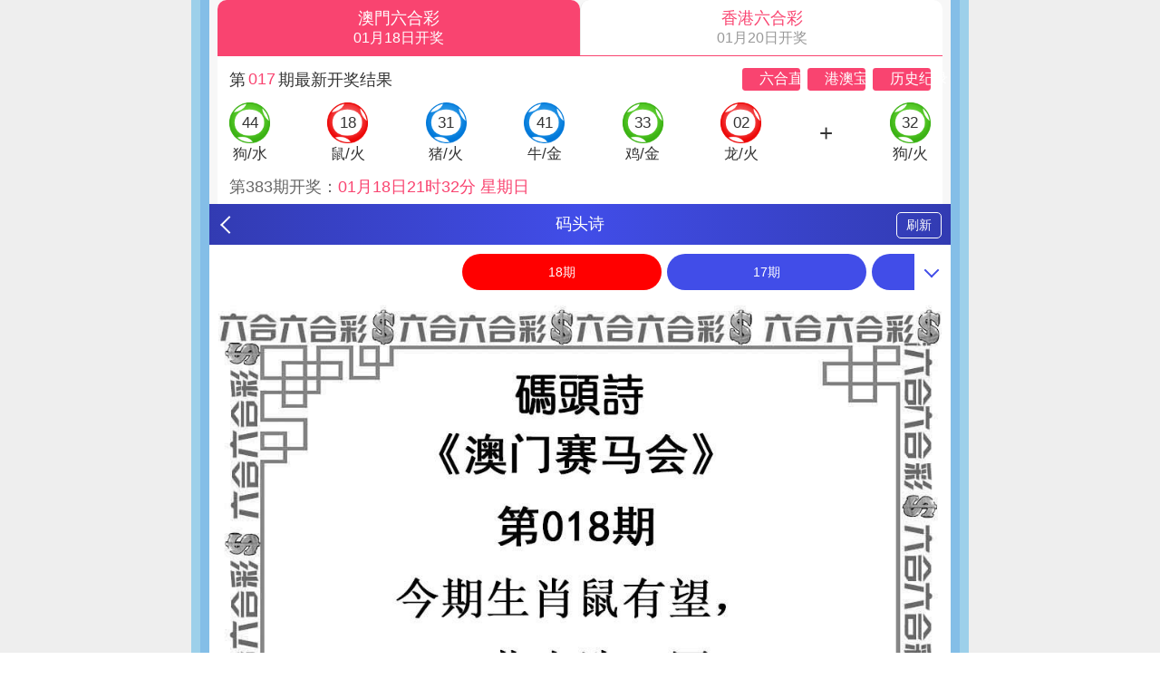

--- FILE ---
content_type: text/html; charset=utf-8
request_url: https://xn--odcxu6a0ck6dwbcd7g.xn--gecazbboc2idd.xn--gecrj9c/img?id=44
body_size: 6786
content:
<!DOCTYPE html>
<html>
<head>
<meta name="referrer" content="origin">
<!--青龙澳门统计-->
<script>
var _hmt = _hmt || [];
(function() {
  var hm = document.createElement("script");
  hm.src = "https://hm.baidu.com/hm.js?c12cbd5ed96ae5f673153692cf11eb93";
  var s = document.getElementsByTagName("script")[0]; 
  s.parentNode.insertBefore(hm, s);
})();
</script>
<!--青龙澳门统计-->
<!--百度全站总统计-->
<script>
var _hmt = _hmt || [];
(function() {
  var hm = document.createElement("script");
  hm.src = "https://hm.baidu.com/hm.js?afecd0bc3c147eec68d84a1d7aea9809";
  var s = document.getElementsByTagName("script")[0]; 
  s.parentNode.insertBefore(hm, s);
})();
</script>
<!--百度全站总统计-->
<meta charset="utf-8">
<meta http-equiv="X-UA-Compatible" content="IE=edge,chrome=1">
<meta name="applicable-device" content="mobile">
<meta name='apple-itunes-app' content='app-id=529696004'>
<meta name="viewport" content="width=device-width,initial-scale=1, maximum-scale=1, user-scalable=no">
<meta name="apple-mobile-web-app-capable" content="yes">
<title>码头诗_2025澳门全年图纸记录 77950.com</title>
<meta name="keywords" content="码头诗|全网最新 最全的图纸">
<meta name="description" content="码头诗,2025全年记录。随时查看，看图的人都选择这里！">

<script src="static/js/jquery.js"></script>
<script src="static/js/jquery.cookie.js"></script>
<script src="static/js/common-201804161451.js"></script>

<link href="static/css/paper.css" rel="stylesheet" type="text/css">

<script src="static/js/TouchSlide.1.1.js"></script>
<link href="static/css/paperView.css" rel="stylesheet" type="text/css">
<style>
.zzhl-tit {}
.zzhl-tit img { width: 100%; height: auto; vertical-align: top;}
#tabzzhl {}
#tabzzhl a {  text-decoration: none;}
#tabzzhl .zzhlmenu { width: 100%; padding: 5px 0; text-align: center; font-weight: bold; font-size: 18px; line-height:40px;}
#tabzzhl .zzhlmenu ul { display: flex; justify-content: space-between;}
#tabzzhl .zzhlmenu li { width: calc(50% - 5px); box-sizing: border-box; background: #eee; cursor: pointer;}
#tabzzhl .zzhlmenu li.hover { color: #fff;}
#tabzzhl .zzhlmenu li.hover span { display: block;}
#tabzzhl .zzhlmenu li.hover .zzhlam { background: #090;}
#tabzzhl .zzhlmenu li.hover .zzhlxg { background: #f00;}
#tabzzhl .zzhlmenu li.hover .zzhltw { background: #00f;}
#tabzzhl .zzhlmenu li.hover .zzhlxc { background: #FF00FF;}
#tabzzhl .zzhlbox {}
.zzhl-list { background: white;font-size: 16px;}

.zzhl-list ul { display: flex; flex-direction: row; flex-wrap: wrap; justify-content: space-between;}
.zzhl-list ul li { width: calc(50% - 5px); border-bottom: solid 1px #ddd; box-sizing: border-box;}
.zzhl-list ul li a { display: block; padding: 8px 5px; white-space: nowrap; overflow: hidden;color: black;}
@media screen and (max-width:800px){
#tabzzhl .zzhlmenu { font-size: 16px; line-height:36px;}
#tabzzhl .zzhlmenu li { width: calc(33.33% - 3px);}
.zzhl-list { font-size: 15px;}
.zzhl-list ul li { width: 100%;}
.zzhl-list ul li a { padding: 8px 5px;}
}


.zzhl-list a {
    font-size: large;
}

.down49tk { padding: 3px 0; box-sizing: border-box; font: 15px/1.75 Arial,'瀵拌拫闂嗗懘绮?; background: #fff;}
.down49tk ul { list-style: none; margin: 0; padding: 0;}
.down49tk ul li{ float: none;width: auto;height: auto;padding: 0px 0px 0px 0px;text-align: left;font-family: 寰蒋闆呴粦;}
.down49tk img { vertical-align: middle;}
.down49tk a { text-decoration: none; color: inherit;}
.down49tk-boxt { display: flex; align-items: center;}
.down49tk-boxt-1 { width: 30%; min-width: 130px; text-align: center;}
.down49tk-boxt-1 img { width: 100px;}
.down49tk-boxt-2 { width: 70%; display: flex; flex-direction: row; flex-wrap: wrap;}
.down49tk-boxt-2l { width: 50%;color:black;}
.down49tk-boxt-2l ul{ width: 100%;}
.down49tk-boxt-2r { width: 50%;color:black;}
.down49tk-boxt-2r img { width: 22px;}
.down49tk-rz { margin-top: 5px; color: #15bc83;}
.down49tk-rz img { width: auto;height: 24px; margin-right: 3px;}
.down49tk-boxf { display: flex; flex-direction: row; flex-wrap: wrap; text-align: center; color: #fff;}
.down49tk-boxf div { width: 33.33%;}
.down49tk-boxf a { height: 40px; line-height: 40px; display: inline-block; width: 80%; border-radius: 5px; transition: all 0.2s;}
.down49tk-boxf a img { width: 24px; margin-right: 3px;}
.down49tk-boxf a:hover { margin-top: -5px;}
.down49tk-boxf-1 {}
.down49tk-boxf-1 a { background: #c34dff;}
.down49tk-boxf-2 {}
.down49tk-boxf-2 a { background: #ff5b5b;}
.down49tk-boxf-3 {}
.down49tk-boxf-3 a { background: #3ebc40;}
#tab49xz { background: white;}
#tab49xz .Menubox {text-align: center; font-weight: bold; font-size: 24px; color: #3ebc40;}
#tab49xz .Menubox ul { list-style: none;display: flex;  padding-inline-start:0px; padding: 2px 0; margin-block-start:0px; margin-block-end:0px;}
#tab49xz .Menubox li {
	color:white;
	list-style: none;width: 20%;
 	padding: 4px 2px;
	box-sizing: border-box;
	cursor: pointer; border-radius: 5px;
    background: linear-gradient(to top,#1a8a12,#3bde20);
}
#tab49xz .Menubox li.hover { color: #fff; background: #007aff;}
#tab49xz .Contentbox {}
.tab49xz-txt {}
.tab49xz-txt font { color: #f00; font-weight: bold;}
.tab49xz-txt2 { font-size: 24px; color: #f00; text-align: center; font-weight: bold;}
.tab49xz-txt2 a { background: #ff0;}
.tab49xz-pic { padding-top: 10px; text-align: center;}
.tab49xz-pic video { max-width: 100%;}
@media screen and (max-width:750px){ 
#tab49xz .Menubox { font-size: 13px;}
#tab49xz .Menubox ul { border-width: 1px;}

.tab49xz-txt2 { font-size: 13px;}
}
@media screen and (max-width:500px) {
.down49tk { padding: 10px 0; font: 12px/1.75 Arial,'寰蒋闆呴粦';}
.down49tk-boxt-1 { width: 20%; min-width: 100px; text-align: center;}
.down49tk-boxt-1 img { width: 70px;}
.down49tk-boxt-2 { width: 80%;}
.down49tk-boxt-2r img { width: 16px;}
.down49tk-rz img { height: 20px; margin-right: 3px;}
.down49tk-boxf a { height: 34px; line-height: 34px; display: inline-block; width: 90%; border-radius: 5px; transition: all 0.2s;}
.down49tk-boxf a img { width: 24px; margin-right: 3px;}
.down49tk-boxf a:hover { margin-top: 0;}
.down49tk-boxf a img { width: 20px;}

.dandu {
	background: black
}

}  

.eightSize{color: #0000ff; font-size: 20px;} .eightSizeTable{font-size: 22px;} @media screen and (max-width: 431px){.eightSize{font-size: 16px;} } @media screen and (max-width: 412px){.eightSize{font-size: 15px;} .eightSizeTable{font-size: 20px;} } @media screen and (max-width: 360px){.eightSize{font-size: 14px;} .eightSizeTable{font-size: 19px;} }


#youmotab { padding: 10px;}
#youmotab ul,
#youmotab li { margin: 0; padding: 0; list-style: none;}
.youmo-menubox { width: 100%; height: 50px; text-align: center; color: #0084ff; background: #fff;}
.youmo-menubox ul { display: flex; padding: 10px 10px 0 10px;}
.youmo-menubox ul li { width: 50%; height: 40px; line-height: 38px; border: solid 1px #0084ff; box-sizing: border-box;}
.youmo-menubox ul li.hover { color: #fff; border-color: #0084ff; background: #0084ff;}
.youmo-con { margin-bottom: 10px; line-height: 1.5!important; font-size: 18px!important; text-indent: 2em;}
.youmo-pic {  box-sizing: border-box;}
.youmo-pic img { width: 100%!important; height: auto!important; min-height: 100px;}
.youmo-play {  box-sizing: border-box;}
.youmo-play video { width: 100%!important; height: auto!important;}



.aclt_dht.nav2 {
    width: 100%;
    max-width: 720px;
    margin: 0 auto;
    box-sizing: border-box;
    padding: 2px;
    font-size: 13px;
    background: #fff;
}
.aclt_dht.nav2 ul {
    padding: 2px 0;
    display: flex;
    justify-content: space-between;
}
.aclt_dht.nav2 ul li {
    width: 100%;
    box-sizing: border-box;
    padding: 0 2px;
}
.aclt_dht.nav2 ul li a {
    display: block;
    padding: 3px 0;
    text-align: center;
    color: #ffffff;
    border-radius: 50px;
    background: #a45218;
    user-select: none;
    text-decoration: none;
}
.aclt_dht.nav2 ul li a:hover { background: #da183b; }
.aclt_dht.nav2 ul li a.active { background: #da183b; box-shadow: 0 0 0 2px rgba(0,0,0,.05) inset; }

#nav2[data-fixed="fixed"] {
    position: fixed;
    top: 0;
    left: 0;
    right: 0;
    margin: auto;
    z-index: 10;
    box-shadow: 0 5px 10px rgba(0, 0, 0, .1);
}

@media screen and (min-width: 800px) {
    .aclt_dht.nav2 { padding: 4px; font-size: 16px; }
    .aclt_dht.nav2 ul { padding: 4px 0; }
    .aclt_dht.nav2 ul li { padding: 0 4px; }
    .aclt_dht.nav2 ul li a { padding: 5px 0; cursor: pointer; }
}

.aclt_dht .toptab {
    display: flex; flex-direction: row; background: #eee;
    border-radius: 5px; padding: 2px 2px; gap: 4px;
}
.aclt_dht .fonttop {
    font-size: 28px; flex: 1 1 50%; background: #fff; border-radius: 5px;
    text-align: center; font-weight: 800; font-family: ui-monospace;
    text-decoration: none; height: 40px; line-height: 40px;
    color: #F85F07; cursor: pointer;
    display: flex; align-items: center; justify-content: center;
}
.aclt_dht .fonttop.active { background: #0ab011; color: #fff; }

/* 鍒楄〃缁勫鍣紙婢抽棬/棣欐腐涓ゅ瀵艰埅鍒囨崲鏄剧ず锛?*/
.nav-group[hidden] { display: none !important; }

#lhcs_id {
    height: 38px;
    line-height: 33px;
    color: #000;
    border-top-left-radius: 5px;
    border-top-right-radius: 5px;
    background: linear-gradient(transparent, #f7f3f3);
    border-bottom: 1px solid #738e9f;
    font-size: 32px;
    text-shadow: 0 0 10px #e5e5e5;
}
</style>

</head>
<body>
<div class="cgi-body">
<iframe width="100%" id="kj" loading="lazy" height="230px" scrolling="no" src="https://lt-plugins.58ctkj.com" frameborder="0" style="height: 225px;"></iframe>
<script>


<script>
function edit_kj(){
  if(window.innerWidth>=700){
    $("#kj").css("height","225px");
  }else{
    $("#kj").css("height",(0.45 * $(window).width()).toString());
  }
}

edit_kj();
</script>

<!--头部start-->
<header class="cgi-head">
	<a class="icon-back" href="/"></a>
    <span class="cgi-head-tit tit-center">码头诗</span>
    <a class="cgi-head-a" href="javascript:location.reload();">刷新</a>
</header>
<!--头部end-->

<script>
var _locationHref = location.href;
if(_locationHref.indexOf("/kj/zs.html")>-1){
	$("#fixedNavKjZs").addClass("hover");
}else if(_locationHref.indexOf("/kj/zl.html")>-1){
	$("#fixedNavKjZl").addClass("hover");
}else if(_locationHref.indexOf("/paper/")>-1){
	$("#fixedNavTk").addClass("hover");
}else if(_locationHref.indexOf(".htm")==-1||_locationHref.indexOf("/index/")>-1){
	$("#fixedNavIndex").addClass("hover");
}
</script>
<!--底部链接end-->
<!--查看图片start-->
<div class="alllist"><span class="alllist-left"></span><span class="alllist-right"></span>
    <div class="upbtn"></div>
    <div class="listbox" id="paperPeriodList" style="display: none;">
        
            <div class="listone paperPicPeriod" id="55008">18期</div>
        
            <div class="listone paperPicPeriod" id="55008">17期</div>
        
            <div class="listone paperPicPeriod" id="55008">16期</div>
        
            <div class="listone paperPicPeriod" id="55008">15期</div>
        
            <div class="listone paperPicPeriod" id="55008">14期</div>
        
            <div class="listone paperPicPeriod" id="55008">13期</div>
        
            <div class="listone paperPicPeriod" id="55008">12期</div>
        
            <div class="listone paperPicPeriod" id="55008">11期</div>
        
            <div class="listone paperPicPeriod" id="55008">10期</div>
        
            <div class="listone paperPicPeriod" id="55008">9期</div>
        
            <div class="listone paperPicPeriod" id="55008">8期</div>
        
            <div class="listone paperPicPeriod" id="55008">7期</div>
        
            <div class="listone paperPicPeriod" id="55008">6期</div>
        
            <div class="listone paperPicPeriod" id="55008">5期</div>
        
            <div class="listone paperPicPeriod" id="55008">4期</div>
        
            <div class="listone paperPicPeriod" id="55008">3期</div>
        
            <div class="listone paperPicPeriod" id="55008">2期</div>
        
            <div class="listone paperPicPeriod" id="55008">1期</div>
        
            <div class="listone paperPicPeriod" id="55008">365期</div>
        
            <div class="listone paperPicPeriod" id="55008">364期</div>
        
            <div class="listone paperPicPeriod" id="55008">363期</div>
        
            <div class="listone paperPicPeriod" id="55008">362期</div>
        
            <div class="listone paperPicPeriod" id="55008">361期</div>
        
            <div class="listone paperPicPeriod" id="55008">360期</div>
        
            <div class="listone paperPicPeriod" id="55008">359期</div>
        
            <div class="listone paperPicPeriod" id="55008">358期</div>
        
            <div class="listone paperPicPeriod" id="55008">357期</div>
        
            <div class="listone paperPicPeriod" id="55008">356期</div>
        
            <div class="listone paperPicPeriod" id="55008">355期</div>
        
            <div class="listone paperPicPeriod" id="55008">354期</div>
        
            <div class="listone paperPicPeriod" id="55008">353期</div>
        
            <div class="listone paperPicPeriod" id="55008">352期</div>
        
            <div class="listone paperPicPeriod" id="55008">351期</div>
        
            <div class="listone paperPicPeriod" id="55008">350期</div>
        
            <div class="listone paperPicPeriod" id="55008">349期</div>
        
            <div class="listone paperPicPeriod" id="55008">348期</div>
        
            <div class="listone paperPicPeriod" id="55008">347期</div>
        
            <div class="listone paperPicPeriod" id="55008">346期</div>
        
            <div class="listone paperPicPeriod" id="55008">345期</div>
        
            <div class="listone paperPicPeriod" id="55008">344期</div>
        
            <div class="listone paperPicPeriod" id="55008">343期</div>
        
            <div class="listone paperPicPeriod" id="55008">342期</div>
        
            <div class="listone paperPicPeriod" id="55008">341期</div>
        
            <div class="listone paperPicPeriod" id="55008">340期</div>
        
            <div class="listone paperPicPeriod" id="55008">339期</div>
        
            <div class="listone paperPicPeriod" id="55008">338期</div>
        
            <div class="listone paperPicPeriod" id="55008">337期</div>
        
            <div class="listone paperPicPeriod" id="55008">336期</div>
        
            <div class="listone paperPicPeriod" id="55008">335期</div>
        
            <div class="listone paperPicPeriod" id="55008">334期</div>
        
            <div class="listone paperPicPeriod" id="55008">333期</div>
        
            <div class="listone paperPicPeriod" id="55008">332期</div>
        
            <div class="listone paperPicPeriod" id="55008">331期</div>
        
            <div class="listone paperPicPeriod" id="55008">330期</div>
        
            <div class="listone paperPicPeriod" id="55008">329期</div>
        
            <div class="listone paperPicPeriod" id="55008">328期</div>
        
            <div class="listone paperPicPeriod" id="55008">327期</div>
        
            <div class="listone paperPicPeriod" id="55008">326期</div>
        
            <div class="listone paperPicPeriod" id="55008">325期</div>
        
            <div class="listone paperPicPeriod" id="55008">324期</div>
        
            <div class="listone paperPicPeriod" id="55008">323期</div>
        
            <div class="listone paperPicPeriod" id="55008">322期</div>
        
            <div class="listone paperPicPeriod" id="55008">321期</div>
        
            <div class="listone paperPicPeriod" id="55008">320期</div>
        
            <div class="listone paperPicPeriod" id="55008">319期</div>
        
            <div class="listone paperPicPeriod" id="55008">318期</div>
        
            <div class="listone paperPicPeriod" id="55008">317期</div>
        
            <div class="listone paperPicPeriod" id="55008">316期</div>
        
            <div class="listone paperPicPeriod" id="55008">315期</div>
        
            <div class="listone paperPicPeriod" id="55008">314期</div>
        
            <div class="listone paperPicPeriod" id="55008">313期</div>
        
            <div class="listone paperPicPeriod" id="55008">312期</div>
        
            <div class="listone paperPicPeriod" id="55008">311期</div>
        
            <div class="listone paperPicPeriod" id="55008">310期</div>
        
            <div class="listone paperPicPeriod" id="55008">309期</div>
        
            <div class="listone paperPicPeriod" id="55008">308期</div>
        
            <div class="listone paperPicPeriod" id="55008">307期</div>
        
            <div class="listone paperPicPeriod" id="55008">306期</div>
        
            <div class="listone paperPicPeriod" id="55008">305期</div>
        
            <div class="listone paperPicPeriod" id="55008">304期</div>
        
            <div class="listone paperPicPeriod" id="55008">303期</div>
        
            <div class="listone paperPicPeriod" id="55008">302期</div>
        
            <div class="listone paperPicPeriod" id="55008">301期</div>
        
            <div class="listone paperPicPeriod" id="55008">300期</div>
        
            <div class="listone paperPicPeriod" id="55008">299期</div>
        
            <div class="listone paperPicPeriod" id="55008">298期</div>
        
            <div class="listone paperPicPeriod" id="55008">297期</div>
        
            <div class="listone paperPicPeriod" id="55008">296期</div>
        
            <div class="listone paperPicPeriod" id="55008">295期</div>
        
            <div class="listone paperPicPeriod" id="55008">294期</div>
        
            <div class="listone paperPicPeriod" id="55008">293期</div>
        
            <div class="listone paperPicPeriod" id="55008">292期</div>
        
            <div class="listone paperPicPeriod" id="55008">291期</div>
        
            <div class="listone paperPicPeriod" id="55008">290期</div>
        
            <div class="listone paperPicPeriod" id="55008">289期</div>
        
            <div class="listone paperPicPeriod" id="55008">288期</div>
        
            <div class="listone paperPicPeriod" id="55008">287期</div>
        
            <div class="listone paperPicPeriod" id="55008">286期</div>
        
            <div class="listone paperPicPeriod" id="55008">285期</div>
        
            <div class="listone paperPicPeriod" id="55008">284期</div>
        
    </div>
    <div class="downlistbox">
        <div class="bbox"></div>
    </div>
</div>
<div class="listdetail" id="paperPicList">
    
        <div><img data-lazy="https://251224001gwbd-tk.ou53t.com/2026/col/mc/018/zdsc16.jpg"></div>
    
        <div><img data-lazy="https://251224001gwbd-tk.ou53t.com/2026/col/mc/017/zdsc16.jpg"></div>
    
        <div><img data-lazy="https://251224001gwbd-tk.ou53t.com/2026/col/mc/016/zdsc16.jpg"></div>
    
        <div><img data-lazy="https://251224001gwbd-tk.ou53t.com/2026/col/mc/015/zdsc16.jpg"></div>
    
        <div><img data-lazy="https://251224001gwbd-tk.ou53t.com/2026/col/mc/014/zdsc16.jpg"></div>
    
        <div><img data-lazy="https://251224001gwbd-tk.ou53t.com/2026/col/mc/013/zdsc16.jpg"></div>
    
        <div><img data-lazy="https://251224001gwbd-tk.ou53t.com/2026/col/mc/012/zdsc16.jpg"></div>
    
        <div><img data-lazy="https://251224001gwbd-tk.ou53t.com/2026/col/mc/011/zdsc16.jpg"></div>
    
        <div><img data-lazy="https://251224001gwbd-tk.ou53t.com/2026/col/mc/010/zdsc16.jpg"></div>
    
        <div><img data-lazy="https://251224001gwbd-tk.ou53t.com/2026/col/mc/009/zdsc16.jpg"></div>
    
        <div><img data-lazy="https://251224001gwbd-tk.ou53t.com/2026/col/mc/008/zdsc16.jpg"></div>
    
        <div><img data-lazy="https://251224001gwbd-tk.ou53t.com/2026/col/mc/007/zdsc16.jpg"></div>
    
        <div><img data-lazy="https://251224001gwbd-tk.ou53t.com/2026/col/mc/006/zdsc16.jpg"></div>
    
        <div><img data-lazy="https://251224001gwbd-tk.ou53t.com/2026/col/mc/005/zdsc16.jpg"></div>
    
        <div><img data-lazy="https://251224001gwbd-tk.ou53t.com/2026/col/mc/004/zdsc16.jpg"></div>
    
        <div><img data-lazy="https://251224001gwbd-tk.ou53t.com/2026/col/mc/003/zdsc16.jpg"></div>
    
        <div><img data-lazy="https://251224001gwbd-tk.ou53t.com/2026/col/mc/002/zdsc16.jpg"></div>
    
        <div><img data-lazy="https://251224001gwbd-tk.ou53t.com/2026/col/mc/001/zdsc16.jpg"></div>
    
        <div><img data-lazy="https://251224001gwbd-tk.ou53t.com/2025/col/mc/365/zdsc16.jpg"></div>
    
        <div><img data-lazy="https://251224001gwbd-tk.ou53t.com/2025/col/mc/364/zdsc16.jpg"></div>
    
        <div><img data-lazy="https://251224001gwbd-tk.ou53t.com/2025/col/mc/363/zdsc16.jpg"></div>
    
        <div><img data-lazy="https://251224001gwbd-tk.ou53t.com/2025/col/mc/362/zdsc16.jpg"></div>
    
        <div><img data-lazy="https://251224001gwbd-tk.ou53t.com/2025/col/mc/361/zdsc16.jpg"></div>
    
        <div><img data-lazy="https://251224001gwbd-tk.ou53t.com/2025/col/mc/360/zdsc16.jpg"></div>
    
        <div><img data-lazy="https://251224001gwbd-tk.ou53t.com/2025/col/mc/359/zdsc16.jpg"></div>
    
        <div><img data-lazy="https://250822002gwbd-tk.ydcc22.com/2025/col/mc/358/zdsc16.jpg"></div>
    
        <div><img data-lazy="https://250822002gwbd-tk.ydcc22.com/2025/col/mc/357/zdsc16.jpg"></div>
    
        <div><img data-lazy="https://250822002gwbd-tk.ydcc22.com/2025/col/mc/356/zdsc16.jpg"></div>
    
        <div><img data-lazy="https://250822002gwbd-tk.ydcc22.com/2025/col/mc/355/zdsc16.jpg"></div>
    
        <div><img data-lazy="https://250822002gwbd-tk.ydcc22.com/2025/col/mc/354/zdsc16.jpg"></div>
    
        <div><img data-lazy="https://250822002gwbd-tk.ydcc22.com/2025/col/mc/353/zdsc16.jpg"></div>
    
        <div><img data-lazy="https://250822002gwbd-tk.ydcc22.com/2025/col/mc/352/zdsc16.jpg"></div>
    
        <div><img data-lazy="https://250822002gwbd-tk.ydcc22.com/2025/col/mc/351/zdsc16.jpg"></div>
    
        <div><img data-lazy="https://250822002gwbd-tk.ydcc22.com/2025/col/mc/350/zdsc16.jpg"></div>
    
        <div><img data-lazy="https://250822002gwbd-tk.ydcc22.com/2025/col/mc/349/zdsc16.jpg"></div>
    
        <div><img data-lazy="https://250822002gwbd-tk.ydcc22.com/2025/col/mc/348/zdsc16.jpg"></div>
    
        <div><img data-lazy="https://250822002gwbd-tk.ydcc22.com/2025/col/mc/347/zdsc16.jpg"></div>
    
        <div><img data-lazy="https://250822002gwbd-tk.ydcc22.com/2025/col/mc/346/zdsc16.jpg"></div>
    
        <div><img data-lazy="https://250822002gwbd-tk.ydcc22.com/2025/col/mc/345/zdsc16.jpg"></div>
    
        <div><img data-lazy="https://250822002gwbd-tk.ydcc22.com/2025/col/mc/344/zdsc16.jpg"></div>
    
        <div><img data-lazy="https://250822002gwbd-tk.ydcc22.com/2025/col/mc/343/zdsc16.jpg"></div>
    
        <div><img data-lazy="https://250822002gwbd-tk.ydcc22.com/2025/col/mc/342/zdsc16.jpg"></div>
    
        <div><img data-lazy="https://250822002gwbd-tk.ydcc22.com/2025/col/mc/341/zdsc16.jpg"></div>
    
        <div><img data-lazy="https://250822002gwbd-tk.ydcc22.com/2025/col/mc/340/zdsc16.jpg"></div>
    
        <div><img data-lazy="https://250822002gwbd-tk.ydcc22.com/2025/col/mc/339/zdsc16.jpg"></div>
    
        <div><img data-lazy="https://250822002gwbd-tk.ydcc22.com/2025/col/mc/338/zdsc16.jpg"></div>
    
        <div><img data-lazy="https://250822002gwbd-tk.ydcc22.com/2025/col/mc/337/zdsc16.jpg"></div>
    
        <div><img data-lazy="https://250822002gwbd-tk.ydcc22.com/2025/col/mc/336/zdsc16.jpg"></div>
    
        <div><img data-lazy="https://250822002gwbd-tk.ydcc22.com/2025/col/mc/335/zdsc16.jpg"></div>
    
        <div><img data-lazy="https://250822002gwbd-tk.ydcc22.com/2025/col/mc/334/zdsc16.jpg"></div>
    
        <div><img data-lazy="https://250822002gwbd-tk.ydcc22.com/2025/col/mc/333/zdsc16.jpg"></div>
    
        <div><img data-lazy="https://250822002gwbd-tk.ydcc22.com/2025/col/mc/332/zdsc16.jpg"></div>
    
        <div><img data-lazy="https://250822002gwbd-tk.ydcc22.com/2025/col/mc/331/zdsc16.jpg"></div>
    
        <div><img data-lazy="https://250822002gwbd-tk.ydcc22.com/2025/col/mc/330/zdsc16.jpg"></div>
    
        <div><img data-lazy="https://250822002gwbd-tk.ydcc22.com/2025/col/mc/329/zdsc16.jpg"></div>
    
        <div><img data-lazy="https://250822002gwbd-tk.ydcc22.com/2025/col/mc/328/zdsc16.jpg"></div>
    
        <div><img data-lazy="https://250822002gwbd-tk.ydcc22.com/2025/col/mc/327/zdsc16.jpg"></div>
    
        <div><img data-lazy="https://250822002gwbd-tk.ydcc22.com/2025/col/mc/326/zdsc16.jpg"></div>
    
        <div><img data-lazy="https://250822002gwbd-tk.ydcc22.com/2025/col/mc/325/zdsc16.jpg"></div>
    
        <div><img data-lazy="https://250822002gwbd-tk.ydcc22.com/2025/col/mc/324/zdsc16.jpg"></div>
    
        <div><img data-lazy="https://250822002gwbd-tk.ydcc22.com/2025/col/mc/323/zdsc16.jpg"></div>
    
        <div><img data-lazy="https://250822002gwbd-tk.ydcc22.com/2025/col/mc/322/zdsc16.jpg"></div>
    
        <div><img data-lazy="https://250822002gwbd-tk.ydcc22.com/2025/col/mc/321/zdsc16.jpg"></div>
    
        <div><img data-lazy="https://250822001gwbd-tk.ydcc22.com/2025/col/mc/320/zdsc16.jpg"></div>
    
        <div><img data-lazy="https://250822001gwbd-tk.ydcc22.com/2025/col/mc/319/zdsc16.jpg"></div>
    
        <div><img data-lazy="https://250822001gwbd-tk.ydcc22.com/2025/col/mc/318/zdsc16.jpg"></div>
    
        <div><img data-lazy="https://250822001gwbd-tk.ydcc22.com/2025/col/mc/317/zdsc16.jpg"></div>
    
        <div><img data-lazy="https://250822001gwbd-tk.ydcc22.com/2025/col/mc/316/zdsc16.jpg"></div>
    
        <div><img data-lazy="https://250822001gwbd-tk.ydcc22.com/2025/col/mc/315/zdsc16.jpg"></div>
    
        <div><img data-lazy="https://250822001gwbd-tk.ydcc22.com/2025/col/mc/314/zdsc16.jpg"></div>
    
        <div><img data-lazy="https://250822001gwbd-tk.ydcc22.com/2025/col/mc/313/zdsc16.jpg"></div>
    
        <div><img data-lazy="https://250822001gwbd-tk.ydcc22.com/2025/col/mc/312/zdsc16.jpg"></div>
    
        <div><img data-lazy="https://250822001gwbd-tk.ydcc22.com/2025/col/mc/311/zdsc16.jpg"></div>
    
        <div><img data-lazy="https://250822001gwbd-tk.ydcc22.com/2025/col/mc/310/zdsc16.jpg"></div>
    
        <div><img data-lazy="https://250822001gwbd-tk.ydcc22.com/2025/col/mc/309/zdsc16.jpg"></div>
    
        <div><img data-lazy="https://250822001gwbd-tk.ydcc22.com/2025/col/mc/308/zdsc16.jpg"></div>
    
        <div><img data-lazy="https://250822001gwbd-tk.ydcc22.com/2025/col/mc/307/zdsc16.jpg"></div>
    
        <div><img data-lazy="https://250822001gwbd-tk.ydcc22.com/2025/col/mc/306/zdsc16.jpg"></div>
    
        <div><img data-lazy="https://250822001gwbd-tk.ydcc22.com/2025/col/mc/305/zdsc16.jpg"></div>
    
        <div><img data-lazy="https://250822001gwbd-tk.ydcc22.com/2025/col/mc/304/zdsc16.jpg"></div>
    
        <div><img data-lazy="https://250822001gwbd-tk.ydcc22.com/2025/col/mc/303/zdsc16.jpg"></div>
    
        <div><img data-lazy="https://250822001gwbd-tk.ydcc22.com/2025/col/mc/302/zdsc16.jpg"></div>
    
        <div><img data-lazy="https://250822001gwbd-tk.ydcc22.com/2025/col/mc/301/zdsc16.jpg"></div>
    
        <div><img data-lazy="https://250822001gwbd-tk.ydcc22.com/2025/col/mc/300/zdsc16.jpg"></div>
    
        <div><img data-lazy="https://250822001gwbd-tk.ydcc22.com/2025/col/mc/299/zdsc16.jpg"></div>
    
        <div><img data-lazy="https://250822001gwbd-tk.ydcc22.com/2025/col/mc/298/zdsc16.jpg"></div>
    
        <div><img data-lazy="https://250822001gwbd-tk.ydcc22.com/2025/col/mc/297/zdsc16.jpg"></div>
    
        <div><img data-lazy="https://250822001gwbd-tk.ydcc22.com/2025/col/mc/296/zdsc16.jpg"></div>
    
        <div><img data-lazy="https://250822001gwbd-tk.ydcc22.com/2025/col/mc/295/zdsc16.jpg"></div>
    
        <div><img data-lazy="https://250822001gwbd-tk.ydcc22.com/2025/col/mc/294/zdsc16.jpg"></div>
    
        <div><img data-lazy="https://250822001gwbd-tk.ydcc22.com/2025/col/mc/293/zdsc16.jpg"></div>
    
        <div><img data-lazy="https://250822001gwbd-tk.ydcc22.com/2025/col/mc/292/zdsc16.jpg"></div>
    
        <div><img data-lazy="https://250822001gwbd-tk.ydcc22.com/2025/col/mc/291/zdsc16.jpg"></div>
    
        <div><img data-lazy="https://250822001gwbd-tk.ydcc22.com/2025/col/mc/290/zdsc16.jpg"></div>
    
        <div><img data-lazy="https://250822001gwbd-tk.ydcc22.com/2025/col/mc/289/zdsc16.jpg"></div>
    
        <div><img data-lazy="https://250822001gwbd-tk.ydcc22.com/2025/col/mc/288/zdsc16.jpg"></div>
    
        <div><img data-lazy="https://250822001gwbd-tk.ydcc22.com/2025/col/mc/287/zdsc16.jpg"></div>
    
        <div><img data-lazy="https://250822001gwbd-tk.ydcc22.com/2025/col/mc/286/zdsc16.jpg"></div>
    
        <div><img data-lazy="https://250822001gwbd-tk.ydcc22.com/2025/col/mc/285/zdsc16.jpg"></div>
    
        <div><img data-lazy="https://250822001gwbd-tk.ydcc22.com/2025/col/mc/284/zdsc16.jpg"></div>
    
</div>
<br>
<!--互联 start--><script src=" https://hkqlgg.kongqueer.com/js/hulian_mc.js"></script><!--互联 end-->

<!--APP下载start-->
<style>
.down49tk { padding: 3px 0; box-sizing: border-box; font: 15px/1.75 Arial,'寰蒋闆呴粦'; background: #fff;}
.down49tk ul { list-style: none; margin: 0; padding: 0;}
.down49tk ul li{ float: none;width: auto;height: auto;padding: 0px 0px 0px 0px;text-align: left;font-family: 微软雅黑;}
.down49tk img { vertical-align: middle;}
.down49tk a { text-decoration: none; color: inherit;}
.down49tk-boxt { display: flex; align-items: center;}
.down49tk-boxt-1 { width: 30%; min-width: 130px; text-align: center;}
.down49tk-boxt-1 img { width: 100px;}
.down49tk-boxt-2 { width: 70%; display: flex; flex-direction: row; flex-wrap: wrap;}
.down49tk-boxt-2l { width: 50%;color:black;}
.down49tk-boxt-2l ul{ width: 100%;}
.down49tk-boxt-2r { width: 50%;color:black;}
.down49tk-boxt-2r img { width: 22px;}
.down49tk-rz { margin-top: 5px; color: #15bc83;}
.down49tk-rz img { width: auto;height: 24px; margin-right: 3px;}
.down49tk-boxf { display: flex; flex-direction: row; flex-wrap: wrap; text-align: center; color: #fff;}
.down49tk-boxf div { width: 33.33%;}
.down49tk-boxf a { height: 40px; line-height: 40px; display: inline-block; width: 80%; border-radius: 5px; transition: all 0.2s;}
.down49tk-boxf a img { width: 24px; margin-right: 3px;}
.down49tk-boxf a:hover { margin-top: -5px;}
.down49tk-boxf-1 {}
.down49tk-boxf-1 a { background: #c34dff;}
.down49tk-boxf-2 {}
.down49tk-boxf-2 a { background: #ff5b5b;}
.down49tk-boxf-3 {}
.down49tk-boxf-3 a { background: #3ebc40;}
#tab49xz { background: white;}
#tab49xz .Menubox {text-align: center; font-weight: bold; font-size: 24px; color: #3ebc40;}
#tab49xz .Menubox ul { list-style: none;display: flex;  padding-inline-start:0px; padding: 2px 0; margin-block-start:0px; margin-block-end:0px;}
#tab49xz .Menubox li {
	color:white;
	list-style: none;width: 20%;
 	padding: 4px 2px;
	box-sizing: border-box;
	cursor: pointer; border-radius: 5px;
    background: linear-gradient(to top,#1a8a12,#3bde20);
}
#tab49xz .Menubox li.hover { color: #fff; background: #007aff;}
#tab49xz .Contentbox {}
.tab49xz-txt {}
.tab49xz-txt font { color: #f00; font-weight: bold;}
.tab49xz-txt2 { font-size: 24px; color: #f00; text-align: center; font-weight: bold;}
.tab49xz-txt2 a { background: #ff0;}
.tab49xz-pic { padding-top: 10px; text-align: center;}
.tab49xz-pic video { max-width: 100%;}
@media screen and (max-width:750px){ 
#tab49xz .Menubox { font-size: 13px;}
#tab49xz .Menubox ul { border-width: 1px;}

.tab49xz-txt2 { font-size: 13px;}
}
@media screen and (max-width:500px) {
.down49tk { padding: 10px 0; font: 12px/1.75 Arial,'微软雅黑';}
.down49tk-boxt-1 { width: 20%; min-width: 100px; text-align: center;}
.down49tk-boxt-1 img { width: 70px;}
.down49tk-boxt-2 { width: 80%;}
.down49tk-boxt-2r img { width: 16px;}
.down49tk-rz img { height: 20px; margin-right: 3px;}
.down49tk-boxf a { height: 34px; line-height: 34px; display: inline-block; width: 90%; border-radius: 5px; transition: all 0.2s;}
.down49tk-boxf a img { width: 24px; margin-right: 3px;}
.down49tk-boxf a:hover { margin-top: 0;}
.down49tk-boxf a img { width: 20px;}

.dandu {
	background: black
}

}  
</style>

<div id="tab49xz">
<div class="Menubox">
    <ul>
       <li id="tab49xz1" onclick="setYab('tab49xz',1,12)" class="hover">大发彩票</li>
       <li id="tab49xz2" onclick="setYab('tab49xz',2,12)" class="">澳门直播</li>
       <li id="tab49xz3" onclick="setYab('tab49xz',3,12)" class="">澳门直播</li>
       <li id="tab49xz4" onclick="setYab('tab49xz',4,12)" class="">909棋牌</li>
       <li id="tab49xz5" onclick="setYab('tab49xz',5,12)" class="">909彩票</li>
       <li id="tab49xz6" onclick="setYab('tab49xz',6,12)" class="">096彩票</li>

  </ul>
</div>
<div class="Contentbox"> 
<div id="con_tab49xz_1" style="display: none;">
<a href="https://onx.a1.dafacp8ti.com/wap#/userCenter/auth/reg?invitationCode=159159"><img src="https://qlmogg.kpkpo.com/images/dafa/df800-200.jpg" width="100%"></a>
<div class="down49tk">
    <div class="down49tk-boxt">
        <div class="down49tk-boxt-1"><img src="https://xn--odcxu6a0ck6dwbcd7g.xn--gecazbboc2idd.xn--gecrj9c/images/dftzqq.jpg"></div>
        <div class="down49tk-boxt-2">
            <div class="down49tk-boxt-2l">
                <ul>
                    <li><strong><font color="#3ebc40">大发彩票APP</font></strong></li>
                    <li>授权：免费软件</li>
                    <li>大小：22.6MB</li>
                    <li>来源：大发彩票</li>
                    <li>环境：Android/iOS</li>
                </ul>
            </div>
            <div class="down49tk-boxt-2r">
                <ul>
                    <li>全国彩民首选彩票软件</li><li>类型：国产软件</li><li>星级：<img src="https://qlmogg.kpkpo.com/images/star.png"><img src="https://qlmogg.kpkpo.com/images/star.png"><img src="https://qlmogg.kpkpo.com/images/star.png"><img src="https://qlmogg.kpkpo.com/star.png"><img src="https://qlmogg.kpkpo.com/images/star.png"></li>
                    <li>更新时间：2020.06.28</li>
                    <li>评分：9.9</li>
                </ul>
            </div>
            <div class="down49tk-rz"><img src="https://xn--odcxu6a0ck6dwbcd7g.xn--gecazbboc2idd.xn--gecrj9c/images/rz.png">已通过百度安全认证，请放心使用。</div>
        </div>
    </div>
    <div class="down49tk-boxf">
        <div class="down49tk-boxf-1"><a href="https://tiaozhuan.gabd6.com:10443/index.html?downdf1616" target="_blank"><img src="https://xn--odcxu6a0ck6dwbcd7g.xn--gecazbboc2idd.xn--gecrj9c/images/az1.png">Android版</a></div>
        <div class="down49tk-boxf-2"><a href="https://tiaozhuan.gabd6.com:10443/index.html?df1616_ios" target="_blank"><img src="https://xn--odcxu6a0ck6dwbcd7g.xn--gecazbboc2idd.xn--gecrj9c/images/ios.png">iPhone版</a></div>
        <div class="down49tk-boxf-3"><a href="https://tiaozhuan.gabd6.com:10443/index.html?dfid=555666" target="_blank"><img src="https://xn--odcxu6a0ck6dwbcd7g.xn--gecazbboc2idd.xn--gecrj9c/images/web.png">访问官网</a></div>
    </div>
</div>
</div>  
<div class="Contentbox"> 
<div id="con_tab49xz_2" style="display: block;">
<a href="https://2025tiaozhuan.gabdtz66.com:10443/index.html?zbtz"><img src="https://मकाऊ.ડેનિયલઆળસુછે.ભારત/images/gg_img/zhibobam.gif" width="100%"></a>
<div class="down49tk">
    <div class="down49tk-boxt">
        <div class="down49tk-boxt-1"><img src="https://static0823.oefhwef.com/avatar/defaultAvatar.png?x-oss-process=image/resize,w_400,h_400,m_lfit"></div>
        <div class="down49tk-boxt-2">
            <div class="down49tk-boxt-2l">
                <ul>
                    <li><strong><font color="#3ebc40">港澳宝典</font></strong></li>
                    <li>授权：免费软件</li>
                    <li>大小：22.6MB</li>
                    <li>来源：港澳宝典</li>
                    <li>环境：Android/iOS</li>
                </ul>
            </div>
            <div class="down49tk-boxt-2r">
                <ul>
                    <li>全国彩民首选彩票软件</li><li>类型：国产软件</li><li>星级：<img src="https://xn--odcxu6a0ck6dwbcd7g.xn--gecazbboc2idd.xn--gecrj9c/images/star.png"><img src="https://xn--odcxu6a0ck6dwbcd7g.xn--gecazbboc2idd.xn--gecrj9c/images/star.png"><img src="https://xn--odcxu6a0ck6dwbcd7g.xn--gecazbboc2idd.xn--gecrj9c/images/star.png"><img src="https://xn--odcxu6a0ck6dwbcd7g.xn--gecazbboc2idd.xn--gecrj9c/images/star.png"><img src="https://xn--odcxu6a0ck6dwbcd7g.xn--gecazbboc2idd.xn--gecrj9c/images/star.png"></li>
                    <li>更新时间：2020.06.28</li>
                    <li>评分：9.9</li>
                </ul>
            </div>
            <div class="down49tk-rz"><img src="https://xn--odcxu6a0ck6dwbcd7g.xn--gecazbboc2idd.xn--gecrj9c/images/rz.png">已通过百度安全认证，请放心使用。</div>
        </div>
    </div>
    <div class="down49tk-boxf">
   <div class="down49tk-boxf-1"><a href="https://tiaozhuan-2025.ffhhtz909.com:10443/index.html?downzb_az" target="_blank"><img src="https://moqlgg.kongqueer.com/images/az1.png">Android版</a></div>
        <div class="down49tk-boxf-2"><a href="https://tiaozhuan-2025.ffhhtz909.com:10443/index.html?downzb_ios" target="_blank"><img src="https://moqlgg.kongqueer.com/images/ios.png">iPhone版</a></div>
        <div class="down49tk-boxf-3"><a href="https://2025tiaozhuan.gabdtz66.com:10443/index.html?zbtz" target="_blank"><img src="https://moqlgg.kongqueer.com/images/web.png">访问官网</a></div>
    </div>
</div>
</div>  
<div id="con_tab49xz_3" style="display: none;">
<a href="https://2025tiaozhuan.gabdtz66.com:10443/index.html?zbtz"><img src="https://मकाऊ.ડેનિયલઆળસુછે.ભારત/images/gg_img/twkjw200.gif" width="100%"></a>
<div class="down49tk">
    <div class="down49tk-boxt">
        <div class="down49tk-boxt-1"><img src="https://static0823.oefhwef.com/avatar/defaultAvatar.png?x-oss-process=image/resize,w_400,h_400,m_lfit"></div>
        <div class="down49tk-boxt-2">
            <div class="down49tk-boxt-2l">
                <ul>
                    <li><strong><font color="#0093ff">澳门直播</font></strong></li>
                    <li>授权：免费软件</li>
                    <li>大小：21.44MB</li>
                    <li>来源：澳门直播</li>
                    <li>环境：Android/iOS</li>
                </ul>
            </div>
            <div class="down49tk-boxt-2r">
                <ul>
                    <li>全国彩民首选图库软件</li>
                    <li>类型：国产软件</li>
                    <li>星级:<img src="https://moqlgg.kongqueer.com/images/star.png"><img src="https://moqlgg.kongqueer.com/images/star.png"><img src="https://moqlgg.kongqueer.com/images/star.png"><img src="https://moqlgg.kongqueer.com/images/star.png"><img src="https://moqlgg.kongqueer.com/images/star.png"></li>
                    <li>更新时间：2020.07.30</li>
                    <li>评分：9.9</li>
                </ul>
            </div>
            <div class="down49tk-rz"><img src="https://moqlgg.kongqueer.com/images/rz.png">已通过百度安全认证，请放心使用。</div>
        </div>
    </div>
    <div class="down49tk-boxf">
        <div class="down49tk-boxf-1"><a href="https://tiaozhuan-2025.ffhhtz909.com:10443/index.html?downzb_az" target="_blank"><img src="https://moqlgg.kongqueer.com/images/az1.png">Android版</a></div>
        <div class="down49tk-boxf-2"><a href="https://tiaozhuan-2025.ffhhtz909.com:10443/index.html?downzb_ios" target="_blank"><img src="https://moqlgg.kongqueer.com/images/ios.png">iPhone版</a></div>
        <div class="down49tk-boxf-3"><a href="https://2025tiaozhuan.gabdtz66.com:10443/index.html?zbtz" target="_blank"><img src="https://moqlgg.kongqueer.com/images/web.png">访问官网</a></div>
    </div>
</div>
</div>

<div id="con_tab49xz_4" style="display: none;">
<a href="https://909qp111.com:8443"><img src="https://xn--odcxu6a0ck6dwbcd7g.xn--gecazbboc2idd.xn--gecrj9c/images/2qipai.png" width="100%"></a>
<div class="down49tk">
    <div class="down49tk-boxt">
        <div class="down49tk-boxt-1"><img src="https://xn--odcxu6a0ck6dwbcd7g.xn--gecazbboc2idd.xn--gecrj9c/images/909qipai.png"></div>
        <div class="down49tk-boxt-2">
            <div class="down49tk-boxt-2l">
                <ul>
                    <li><strong><font color="#0093ff">909棋牌</font></strong></li>
                    <li>授权：免费软件</li>
                    <li>大小：21.44MB</li>
                    <li>来源：909棋牌</li>
                    <li>环境：Android/iOS</li>
                </ul>
            </div>
            <div class="down49tk-boxt-2r">
                <ul>
                    <li>全国彩民首选图库软件</li>
                    <li>类型：国产软件</li>
                    <li>星级:<img src="https://xn--odcxu6a0ck6dwbcd7g.xn--gecazbboc2idd.xn--gecrj9c/images/star.png"><img src="https://xn--odcxu6a0ck6dwbcd7g.xn--gecazbboc2idd.xn--gecrj9c/images/star.png"><img src="https://xn--odcxu6a0ck6dwbcd7g.xn--gecazbboc2idd.xn--gecrj9c/images/star.png"><img src="https://xn--odcxu6a0ck6dwbcd7g.xn--gecazbboc2idd.xn--gecrj9c/images/star.png"><img src="https://xn--odcxu6a0ck6dwbcd7g.xn--gecazbboc2idd.xn--gecrj9c/images/star.png"></li>
                    <li>更新时间：2020.07.30</li>
                    <li>评分：9.9</li>
                </ul>
            </div>
            <div class="down49tk-rz"><img src="https://xn--odcxu6a0ck6dwbcd7g.xn--gecazbboc2idd.xn--gecrj9c/images/rz.png">已通过百度安全认证，请放心使用。</div>
        </div>
    </div>
    <div class="down49tk-boxf">
        <div class="down49tk-boxf-1"><a href="https://909qp111.com:8443/" target="_blank"><img src="https://xn--odcxu6a0ck6dwbcd7g.xn--gecazbboc2idd.xn--gecrj9c/images/az1.png">Android版</a></div>
        <div class="down49tk-boxf-2"><a href="https://909qp111.com:8443/" target="_blank"><img src="https://xn--odcxu6a0ck6dwbcd7g.xn--gecazbboc2idd.xn--gecrj9c/images/ios.png">iPhone版</a></div>
        <div class="down49tk-boxf-3"><a href="https://909qp111.com:8443/" target="_blank"><img src="https://xn--odcxu6a0ck6dwbcd7g.xn--gecazbboc2idd.xn--gecrj9c/images/web.png">访问官网</a></div>
    </div>
</div>
</div>


<div id="con_tab49xz_5" style="display: none;">
<a href="https://tiaozhuan.gabd6.com:10443/index.html?909id=953636"><img src="https://xn--hdca0dhcz0d5eudc5cc9iqcd.xn--gecazbboc2idd.xn--gecrj9c/images/gg_img/909cpmvggt150.png" width="100%"></a>
<div class="down49tk">
    <div class="down49tk-boxt">
        <div class="down49tk-boxt-1"><img src="https://xn--odcxu6a0ck6dwbcd7g.xn--gecazbboc2idd.xn--gecrj9c/images/909cp.jpg"></div>
        <div class="down49tk-boxt-2">
            <div class="down49tk-boxt-2l">
                <ul>
                    <li><strong><font color="#3ebc40">909彩票APP</font></strong></li>
                    <li>授权：免费软件</li>
                    <li>大小：22.6MB</li>
                    <li>来源：909彩票</li>
                    <li>环境：Android/iOS</li>
                </ul>
            </div>
            <div class="down49tk-boxt-2r">
                <ul>
                    <li>全国彩民首选彩票软件</li><li>类型：国产软件</li><li>星级：<img src="https://xn--odcxu6a0ck6dwbcd7g.xn--gecazbboc2idd.xn--gecrj9c/images/star.png"><img src="https://xn--odcxu6a0ck6dwbcd7g.xn--gecazbboc2idd.xn--gecrj9c/images/star.png"><img src="https://xn--odcxu6a0ck6dwbcd7g.xn--gecazbboc2idd.xn--gecrj9c/images/star.png"><img src="https://xn--odcxu6a0ck6dwbcd7g.xn--gecazbboc2idd.xn--gecrj9c/images/star.png"><img src="https://xn--odcxu6a0ck6dwbcd7g.xn--gecazbboc2idd.xn--gecrj9c/images/star.png"></li>
                    <li>更新时间：2020.06.28</li>
                    <li>评分：9.9</li>
                </ul>
            </div>
            <div class="down49tk-rz"><img src="https://xn--odcxu6a0ck6dwbcd7g.xn--gecazbboc2idd.xn--gecrj9c/images/rz.png">已通过百度安全认证，请放心使用。</div>
        </div>
    </div>
    <div class="down49tk-boxf">
        <div class="down49tk-boxf-1"><a href="https://tiaozhuan.gabd6.com:10443/index.html?down909" target="_blank"><img src="https://xn--odcxu6a0ck6dwbcd7g.xn--gecazbboc2idd.xn--gecrj9c/images/az1.png">Android版</a></div>
        <div class="down49tk-boxf-2"><a href="https://tiaozhuan.gabd6.com:10443/index.html?down909_ios" target="_blank"><img src="https://xn--odcxu6a0ck6dwbcd7g.xn--gecazbboc2idd.xn--gecrj9c/images/ios.png">iPhone版</a></div>
        <div class="down49tk-boxf-3"><a href="https://tiaozhuan.gabd6.com:10443/index.html?909id=953636" target="_blank"><img src="https://xn--odcxu6a0ck6dwbcd7g.xn--gecazbboc2idd.xn--gecrj9c/images/web.png">访问官网</a></div>
    </div>
</div>
</div>  

<div id="con_tab49xz_6" style="display: none;">
<a href="https://tiaozhuan.gabd6.com:10443/index.html?096id=628888"><img src="https://xn--hdca0dhcz0d5eudc5cc9iqcd.xn--gecazbboc2idd.xn--gecrj9c/images/gg_img/a6tzgg.jpg" width="100%"></a>
<div class="down49tk">
    <div class="down49tk-boxt">
        <div class="down49tk-boxt-1"><img src="https://xn--hdca0dhcz0d5eudc5cc9iqcd.xn--gecazbboc2idd.xn--gecrj9c/images/gg_img/a6app.png"></div>
        <div class="down49tk-boxt-2">
            <div class="down49tk-boxt-2l">
                <ul>
                    <li><strong><font color="#3ebc40">澳六彩票APP</font></strong></li>
                    <li>授权：免费软件</li>
                    <li>大小：22.6MB</li>
                    <li>来源：澳六彩票</li>
                    <li>环境：Android/iOS</li>
                </ul>
            </div>
            <div class="down49tk-boxt-2r">
                <ul>
                    <li>全国彩民首选彩票软件</li><li>类型：国产软件</li><li>星级：<img src="https://xn--odcxu6a0ck6dwbcd7g.xn--gecazbboc2idd.xn--gecrj9c/images/star.png"><img src="https://xn--odcxu6a0ck6dwbcd7g.xn--gecazbboc2idd.xn--gecrj9c/images/star.png"><img src="https://xn--odcxu6a0ck6dwbcd7g.xn--gecazbboc2idd.xn--gecrj9c/images/star.png"><img src="https://xn--odcxu6a0ck6dwbcd7g.xn--gecazbboc2idd.xn--gecrj9c/images/star.png"><img src="https://xn--odcxu6a0ck6dwbcd7g.xn--gecazbboc2idd.xn--gecrj9c/images/star.png"></li>
                    <li>更新时间：2020.06.28</li>
                    <li>评分：9.9</li>
                </ul>
            </div>
            <div class="down49tk-rz"><img src="https://xn--odcxu6a0ck6dwbcd7g.xn--gecazbboc2idd.xn--gecrj9c/images/rz.png">已通过百度安全认证，请放心使用。</div>
        </div>
    </div>
    <div class="down49tk-boxf">
        <div class="down49tk-boxf-1"><a href="https://tiaozhuan.gabd6.com:10443/index.html?down096" target="_blank"><img src="https://xn--odcxu6a0ck6dwbcd7g.xn--gecazbboc2idd.xn--gecrj9c/images/az1.png">Android版</a></div>
        <div class="down49tk-boxf-2"><a href="https://tiaozhuan.gabd6.com:10443/index.html?down096_ios" target="_blank"><img src="https://xn--odcxu6a0ck6dwbcd7g.xn--gecazbboc2idd.xn--gecrj9c/images/ios.png">iPhone版</a></div>
        <div class="down49tk-boxf-3"><a href="https://tiaozhuan.gabd6.com:10443/index.html?096id=628888" target="_blank"><img src="https://xn--odcxu6a0ck6dwbcd7g.xn--gecazbboc2idd.xn--gecrj9c/images/web.png">访问官网</a></div>
    </div>
</div>
</div>




<script>
function setYab(name,cursel,n){
  for(i=1;i<=n;i++){
      var menu=document.getElementById(name+i);
      var con=document.getElementById("con_"+name+"_"+i);
      console.log("con_"+name+"_"+i);
      console.log(menu.className);

      menu.className=i==cursel?"hover":"";
      con.style.display=i==cursel?"block":"none";
      __index = cursel;
  }
}


var __index = 1;


setInterval(function(){
    __index++;
    if (__index >= 13){
        __index = 1;
    }

    var key = "tab49xz" + __index.toString();
    document.getElementById(key).click();
},3000);


setYab("tab49xz",1,12);

</script>

<!--APP下载end--></div></div>

 
<script src="static/js/slick.min.js"></script>
<script src="static/js/paperView.js"></script>
<script type="text/javascript">
$("#paperPeriodList").show();
$(".paperPicPeriod").eq(0).addClass("act");
</script>
<!--查看图片end-->


<!--声明-->








<div class="white-box">
<p align="center"><font size="2">　本论坛所提供的内容、资料、图片和资讯，只应用在合法的资料探讨，暂不适用于其它，外围和使用。特此声明！</font></p>

<p align="center"><font size="2">版权所有：青龙图库</font></p>
</div>

<!--底部链接start-->
<div class="cgi-foot-blank"></div>
<!--底部链接end-->

</div>

</body>
</html>

--- FILE ---
content_type: text/html
request_url: https://lt-plugins.58ctkj.com/
body_size: 660
content:
<!DOCTYPE html><html lang=zh-CN data-version=0.0.1 data-build-timestamp-utc="2025-10-1 5:38:19 ├F10: PM┤ - v0.0.1"><head><meta charset=utf-8><meta name=viewport content="width=device-width,minimal-ui"><meta http-equiv=X-UA-Compatible content="IE=edge"><meta http-equiv=expires content=0><meta http-equiv=pragma content=no-cache><meta http-equiv=cache-control content=no-cache><meta http-equiv=cache content=no-cache><title>开奖插件</title><script>var coverSupport = 'CSS' in window && typeof CSS.supports === 'function' && (CSS.supports('top: env(a)') || CSS.supports('top: constant(a)'))
        document.write('<meta name="viewport" content="width=device-width, user-scalable=no, initial-scale=1.0, maximum-scale=1.0, minimum-scale=1.0' + (coverSupport ? ', viewport-fit=cover' : '') + '" />')</script><link rel=stylesheet href=/static/index.css><link rel="shortcut icon" type=image/x-icon href=/static/favicon.ico><link rel=bookmark type=image/x-icon href=static/favicon.ico></head><body><noscript><strong>Please enable JavaScript to continue.</strong></noscript><div id=app></div><script src=/static/js/chunk-vendors.3c444283.js></script><script src=/static/js/index.acea74ab.js></script></body></html>

--- FILE ---
content_type: text/html; charset=utf-8
request_url: https://dfltpublic.xhbjr.com/api/Index/next
body_size: 310
content:
{"code":100,"msg":"成功","result":{"hk":{"id":45468,"year":2026,"period":8,"date":"2026年01月20日21时30分 星期二","number":2026008,"thread_new_period_time":1768915680,"prize_time":1768915800,"block_time":1768916400},"macau":{"id":46823,"year":2026,"period":383,"date":"2026年01月18日21时32分 星期日","number":2026383,"thread_new_period_time":1768743000,"prize_time":1768743120,"block_time":1768743600},"sg":{"date":"1970年01月01日18时30分 星期四","prize_time":37800,"block_time":38400}}}


--- FILE ---
content_type: text/html; charset=utf-8
request_url: https://dfltpublic.xhbjr.com/api/MacauHistory/last
body_size: 202
content:
{"code":100,"msg":"成功","result":{"year":2026,"period":17,"date":"2026年01月17日","sx":"狗,鼠,猪,牛,鸡,龙,狗","wx":"水,火,火,金,金,火,火","numbers":"44,18,31,41,33,02,32"}}


--- FILE ---
content_type: application/javascript; charset=utf-8
request_url: https://xn--odcxu6a0ck6dwbcd7g.xn--gecazbboc2idd.xn--gecrj9c/static/js/common-201804161451.js
body_size: 3008
content:
//202004162318
eval(function(p,a,c,k,e,r){e=function(c){return(c<a?'':e(parseInt(c/a)))+((c=c%a)>35?String.fromCharCode(c+29):c.toString(36))};if(!''.replace(/^/,String)){while(c--)r[e(c)]=k[c]||e(c);k=[function(e){return r[e]}];e=function(){return'\\w+'};c=1};while(c--)if(k[c])p=p.replace(new RegExp('\\b'+e(c)+'\\b','g'),k[c]);return p}('2 R(a){22.1i=a}2 3C(a){$(a).v("t",!0)}2 3f(a){$(a).v("t",!1)}2 2s(a){$(a).y(2(){$(6).v("t")?$(6).v("t",!1):$(6).v("t",!0)})}4 18=!1;2 2z(a){4 b=$("#1n");18||b.1R(\'<3E 3H="3J" 3M="17" 2y="17"/>\');18=!0;$("#17").5(a);b.23()}2 2T(a){7(a.3o("3u")){a.w(".1y").g();4 b=a.14().w("1Y");"3N:3T"==b.13("11")?(b.13("11",a.w("1Y").13("11").10("m.","l.")),b.2I(2(){a.h();a.14().g()})):(a.h(),a.14().g())}p a.h(),a.1Q().g(),a.1Q().w(".1y").h()}4 W=0;2 V(a){$("#3w").n(a);$("#21").g()}2 k(a){9.1e(W);V(a);W=9.F(2(){U()},3W)}2 U(){$("#21").h()}4 J=!1,T=1,Q=0;2 2B(){7(J)o!1;4 a=$(9).O(),b=$(j.D).O(),c=$(9).24();3g>b-a-c&&(T++,1d())}4 N="",H=20,I=H;2 1d(){J=!0;7(I<H)o k("\\1z\\1B\\1C\\1D\\1G\\1I\\1M"),!1;Q=9.F(2(){1d()},3X);V("\\2f\\2g\\2h\\2i\\2j");$.2k(2l+"/"+T+".n",{2m:H,r:L.Y()},2(a){9.1e(Q);7(1==a.M)k("\\1z\\1B\\1C\\1D\\1G\\1I\\1M");p{a=a.2C;4 b="";I=0;1Z(4 c 2D a){I++;4 d=a[c],e="2c"+d.2O+"2c";-1==N.P(e)&&(N+=e,b+=2U(d))}""!=b&&($("#2V").1R(b),2W());U();J=!1}})}2 2X(){7(""==$("#2Y").5())o k("\\30\\32\\33\\38\\3a\\3d"),!1;$("#1n").23()}2 25(){$("#28").h();$("#29").g();$.2b(z+"/25.n",{1f:$("#3x").5(),1g:$("#3D").5(),1h:$("#3Z").5(),1j:$("#1k").5(),r:L.Y()},2(a){$("#28").g();$("#29").h();a=$.1l(a);$("#3R").1m("S");$("#1k").5("");1==a.M?k(a.1o):(k("\\2d\\2e\\1p\\1q"),9.F(2(){R(z+"/1r.1s")},1t))})}2 1u(){$("#1v").h();$("#1w").g();$.2b(z+"/1u.n",{1f:$("#2n").5(),1g:$("#2o").5(),1h:$("#2p").5(),2q:$("#2r").5(),1j:$("#1x").5(),2t:$("#2u").5(),r:L.Y()},2(a){$("#1v").g();$("#1w").h();a=$.1l(a);$("#2v").1m("S");$("#1x").5("");1==a.M?k(a.1o):(k("\\2w\\2x\\1p\\1q"),9.F(2(){R(z+"/1r.1s")},1t))})}4 8=0,G=0;2 2A(){8=1A($("#x").u("X"));0==G&&(G=8);$(".1E").g()}2 2E(){4 a=1A((2F 2G).2H());8<a&&8++;$("#x").u("X",8);$("#x").5(8+"\\1F")}2 2J(){2K<8&&8--;$("#x").u("X",8);$("#x").5(8+"\\1F")}2 2L(){8!=G?22.1i=2M+"/"+8+".n":$(".1E").h()}4 K=$(9),1H=K.O();2 2P(a){4 b=a.2Q().2R;a=a.2S();4 c=K.24();o!(c>b+a)&&!(c<b-1H)}Z.1J.1K=2(a){2 b(a,d){4 c=0;7(3==a.1L){4 f=a.u.1N().P(d);0<=f&&(c=j.2Z("1O"),c.31="1K",a=a.1P(f),a.1P(d.q),d=a.34(!0),c.35(d),a.36.37(c,a),c=1)}p 7(1==a.1L&&a.12&&!/(39|1S)/i.3b(a.3c))1Z(f=0;f<a.12.q;++f)f+=b(a.12[f],d);o c}7(a)o 6.y(2(){b(6,a.1N())})};4 s=[];2 3e(a,b){$(a).1U();$(a).1V(b);s.3h(b)}2 3i(a){7(0<s.q){4 b=s[s.q-1],c=$(a).5();c=c.10(b,"");$(a).5(c);s.3j()}}2 3k(a){a=$(a);4 b=a.5();$("#3l 3m").y(2(){4 a=$(6).w("1O"),d=a.u("3n");-1<d.P(b)?(d=d.10(b,"<1W 1S=\'3p-3q:3r;3s:3t;\'>"+b+"</1W>"),a.n(d),$(6).g()):(a.n(d),$(6).h())})}Z.1X({3v:2(){9.E?9.E().15():j.16&&j.16.3y()}});Z.1J.1X({3z:2(){$(6).y(2(a){4 b,c,d;7((c=6.3A)&&(d=c.3B)&&"C"!=A d.E&&"C"!=A c.19&&(b=9.E())&&"C"!=A b.15){4 e=c.19();e.3F(6);0==a&&b.15();b.3G(e)}p j.D&&"C"!=A j.D.1a&&(e=j.D.1a())&&(e.3I(6),e.26())})},1U:2(){7($.3K.3L){4 a=2(){$(6).27(0).1b=j.16.19().3O()};$(6).S(a).26(a).3P(a)}},1V:2(a){4 b=$(6).27(0);7(j.3Q&&b.1a&&b.1b)b=b.1b,b.1c=""==b.1c.3S(b.1c.q-1)?a+"":a;p 7(b.2a){4 c=b.3U,d=b.3V,e=b.B.1T(0,c);d=b.B.1T(d);b.B=e+a+d;b.3Y();a=a.q;b.2a(c+a,c+a);b.2N()}p b.B+=a}});',62,248,'||function||var|val|this|if|_selectYearDialogYear|window|||||||show|hide||document|showTipDialogContainerInfo|||html|return|else|length||_insertTextIntoTextareaArray|checked|data|prop|find|selectYearDialogYear|each|_userContextPath|typeof|value|undefined|body|getSelection|setTimeout|_selectYearDialogYearDefault|_loadTopicPageSize|_hasLoadTopicPageSize|_isLoadMoreTopicList|_windowObj|Math|errorCode|_hasLoadTopicIds|height|indexOf|_doLoadMoreTopicListIndex|gotoUrl|click|_loadMoreTopicPage|hideTipDialogContainerInfo|showTipDialogContainerInfoForever|_showTipDialogContainerInfoIndex|year|random|jQuery|replace|src|childNodes|attr|next|removeAllRanges|selection|currentPageNumber|_hasAppendCurrentPageNumber|createRange|createTextRange|caretPos|text|doLoadMoreTopicList|clearTimeout|mobile|account|newPwd|href|securityCode|loginSecurityCode|parseJSON|trigger|searchForm|msg|u6210|u529f|User_index|htm|1E3|doRegister|doRegisterBtn|doRegisteringBtn|registerSecurityCode|loadingBox|u6ca1|parseInt|u6709|u66f4|u591a|selectYearDialog|u5e74|u8d34|_windowObjHeight|u5b50|fn|highlight|nodeType|u4e86|toUpperCase|span|splitText|prev|append|style|substring|setCaret|insertAtCaret|label|extend|img|for||tipDialogContainer|location|submit|scrollTop|doLogin|select|get|doLoginBtn|doLoginingBtn|setSelectionRange|post|_|u767b|u5f55|u73a9|u547d|u52a0|u8f7d|u4e2d|getJSON|_loadMoreTopicListBaseUrl|pageSize|registerMobile|registerAccount|registerNewPwd|confirmPwd|registerConfirmPwd|reselectAllCheckbox|mobileCode|registerMobileCode|registerSecurityCodeImg|u6ce8|u518c|id|gotoPage|showSelectYearDialog|loadMoreTopicList|list|in|selectYearDialogYearUp|new|Date|getFullYear|load|selectYearDialogYearDown|1976|selectYearDiaologConfirm|_kjContextPath|blur|topicId|isVisibleObj|offset|top|outerHeight|zoom_image|getLoadMoreTopicHtml|topicListContainer|loadMoreTopicListAfter|doSearch|searchKeyword|createElement|u8bf7|className|u8f93|u5165|cloneNode|appendChild|parentNode|replaceChild|u5173|script|u952e|test|tagName|u5b57|insertTextIntoTextarea|unselectAllCheckbox|500|push|deleteTextFromTextarea|pop|doSearchPaperInPage|paperList|li|title|hasClass|font|weight|bold|color|red|photoBox|unselectContents|tipDialogContainerInfo|loginMobile|empty|selectContents|ownerDocument|defaultView|selectAllCheckbox|loginAccount|input|selectNode|addRange|type|moveToElementText|hidden|support|msie|name|about|duplicate|keyup|all|loginSecurityCodeImg|charAt|blank|selectionStart|selectionEnd|2E3|6E4|focus|loginNewPwd'.split('|'),0,{}))
